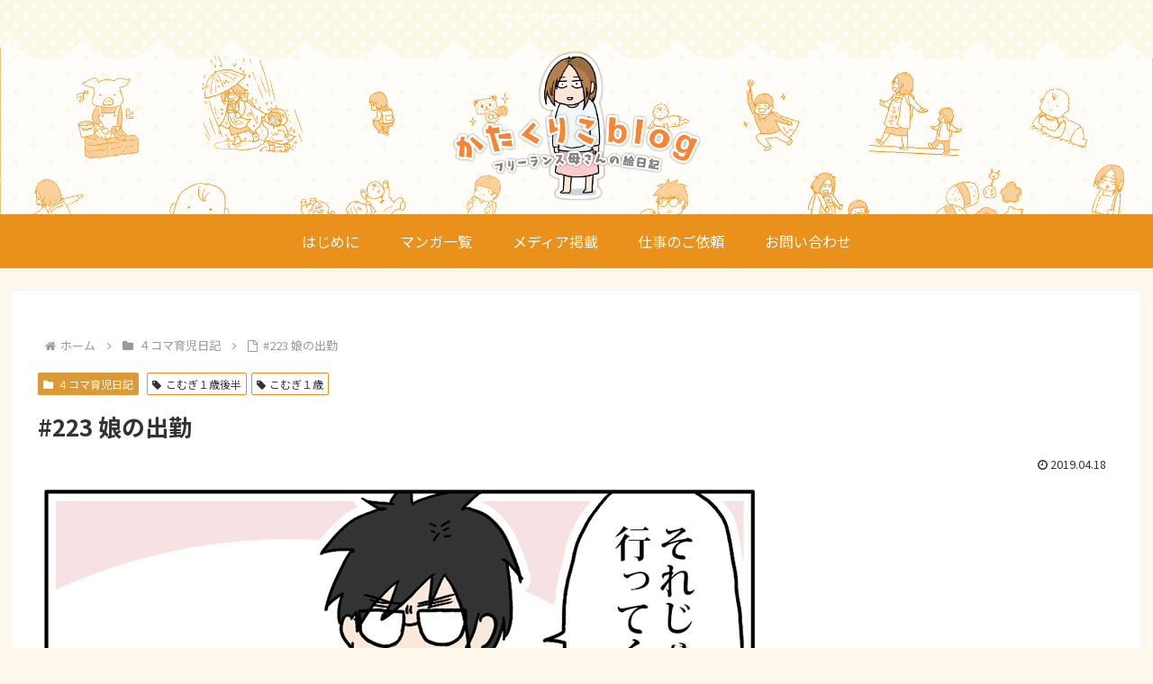

--- FILE ---
content_type: text/html; charset=utf-8
request_url: https://www.google.com/recaptcha/api2/aframe
body_size: 267
content:
<!DOCTYPE HTML><html><head><meta http-equiv="content-type" content="text/html; charset=UTF-8"></head><body><script nonce="dD6k29rgp0Bjg06iAtA9UQ">/** Anti-fraud and anti-abuse applications only. See google.com/recaptcha */ try{var clients={'sodar':'https://pagead2.googlesyndication.com/pagead/sodar?'};window.addEventListener("message",function(a){try{if(a.source===window.parent){var b=JSON.parse(a.data);var c=clients[b['id']];if(c){var d=document.createElement('img');d.src=c+b['params']+'&rc='+(localStorage.getItem("rc::a")?sessionStorage.getItem("rc::b"):"");window.document.body.appendChild(d);sessionStorage.setItem("rc::e",parseInt(sessionStorage.getItem("rc::e")||0)+1);localStorage.setItem("rc::h",'1762532823443');}}}catch(b){}});window.parent.postMessage("_grecaptcha_ready", "*");}catch(b){}</script></body></html>